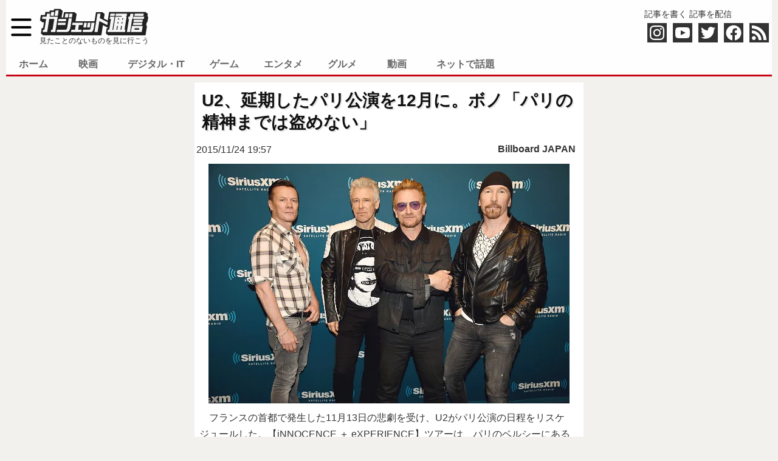

--- FILE ---
content_type: text/html; charset=utf-8
request_url: https://www.google.com/recaptcha/api2/aframe
body_size: 268
content:
<!DOCTYPE HTML><html><head><meta http-equiv="content-type" content="text/html; charset=UTF-8"></head><body><script nonce="xmddWdF0NLrNLPjU8GzE6A">/** Anti-fraud and anti-abuse applications only. See google.com/recaptcha */ try{var clients={'sodar':'https://pagead2.googlesyndication.com/pagead/sodar?'};window.addEventListener("message",function(a){try{if(a.source===window.parent){var b=JSON.parse(a.data);var c=clients[b['id']];if(c){var d=document.createElement('img');d.src=c+b['params']+'&rc='+(localStorage.getItem("rc::a")?sessionStorage.getItem("rc::b"):"");window.document.body.appendChild(d);sessionStorage.setItem("rc::e",parseInt(sessionStorage.getItem("rc::e")||0)+1);localStorage.setItem("rc::h",'1768996856360');}}}catch(b){}});window.parent.postMessage("_grecaptcha_ready", "*");}catch(b){}</script></body></html>

--- FILE ---
content_type: text/javascript;charset=UTF-8
request_url: https://s-rtb.send.microad.jp/ad?spot=1ede8bbdc71fb7683bdc70dfbc53f852&cb=microadCompass.AdRequestor.callback&url=https%3A%2F%2Fgetnews.jp%2Farchives%2F1267945&vo=true&mimes=%5B100%2C300%2C301%2C302%5D&cbt=4d49281ac82478019be06de0c2&pa=false&ar=false&ver=%5B%22compass.js.v1.20.1%22%5D
body_size: 161
content:
microadCompass.AdRequestor.callback({"spot":"1ede8bbdc71fb7683bdc70dfbc53f852","sequence":"2","impression_id":"1815810186377816457"})

--- FILE ---
content_type: text/javascript
request_url: https://l.logly.co.jp/lift.json?adspot_id=4322568&widget_id=245917&auc_id=&callback=_lgy_lift_callback_4322568&render_id=MTc2ODk5Njg1NV8wXzE5NDRmNDkwN2NjMQ%3D%3D&url=https%3A%2F%2Fgetnews.jp%2Farchives%2F1267945&ref=
body_size: 9181
content:
_lgy_lift_callback_4322568([{"lead":"地方にはおいしいお店がたくさんある。岩手県にもたくさんのおいしいお店がある。岩手県は、魚介類の宝庫であり、魚介グルメを楽しみにしながら岩手県に行く人は多いと思われるが、実は肉も絶品な大地であり、大都会では味わえない唯一無二の肉グルメが楽しめる場でもある。実際に食べて本当に感動した岩手県の最高グルメ10選今回は、東北出身者の視点から選んだ岩手グルメを「実際に食べて本当に感動した岩手県の最高グルメ10選」と題してご紹介したいと思う。2025年に営業していることを確認しているが、年末年始、ゴールデンウイーク、","ad_id":"ARTICLE%3Ahttps%3A%2F%2Fgetnews.jp%2Farchives%2F3691045","ad_markup":"","position_id":"","is_click_beacon":0,"viewable_beacon_url":"//b.logly.co.jp/vbc?ac=9qiL6wLenychc3CdxsDTyg&sp=4322568&ia=1&pt=1&st=https%3A%2F%2Fgetnews.jp%2F&at=1768996856","burl":"","is_outer_ad":0,"image_height":"1920","url":"https://dsp.logly.co.jp/click?ad=[base64]","category":"","ld_url":"https://getnews.jp/archives/3691045","published_at":"2026-01-13T00:00:00+09:00","advertising_subject":"","image_width":"2560","score":1,"subcategory":[],"site":"getnews.jp","beacon_url":"//b.logly.co.jp/abc?ac=9qiL6wLenychc3CdxsDTyg&pt=1&sp=4322568&st=https%3A%2F%2Fgetnews.jp%2F&lg=recommend&wd=245917&rd=&ct=8","image_url":"//cdn.logly.co.jp/recommend/rensai.jp/a0c0ee575963d635426a3ecc3034cbf9.jpeg?1768285872","is_article":1,"is_banner_ad":0,"title":"【東北出身者が選んだ岩手グルメ】実際に食べて本当に感動した岩手県の最高グルメ10選"},{"lead":"JR各社は、さまざまな鉄道乗り放題の切符を販売しています。広い範囲を移動できる切符としては、JR北海道とJR東日本には「北海道＆東日本パス」があります。北海道と東日本の普通列車が乗り放題という、あまりにも贅沢な切符です。JR各社の鉄道乗り放題切符がたくさんある乗り放題切符はほかにも多数販売されていて、JR東日本では「東日本のんびり旅パス」、JR東海では「JR東海＆16私鉄 乗り鉄☆たびきっぷ」、JR西日本には「JR西日本QR2dayパス」、JR四国には「四国フリーきっぷ」、JR九州には「ぐるっと九州きっ","ad_id":"ARTICLE%3Ahttps%3A%2F%2Fgetnews.jp%2Farchives%2F3690133","ad_markup":"","position_id":"","is_click_beacon":0,"viewable_beacon_url":"","burl":"","is_outer_ad":0,"image_height":"1920","url":"https://dsp.logly.co.jp/click?ad=[base64]","category":"","ld_url":"https://getnews.jp/archives/3690133","published_at":"2026-01-08T00:00:00+09:00","advertising_subject":"","image_width":"2560","score":1,"subcategory":[],"site":"getnews.jp","beacon_url":"","image_url":"//cdn.logly.co.jp/recommend/rensai.jp/76168ee1419daa97c1da632386c1ee03.jpeg?1767853986","is_article":1,"is_banner_ad":0,"title":"4日間も新幹線乗り放題にできる切符がスゴイ→ 青森・仙台・東京・金沢・大阪・広島・博多まで乗りまくる旅が可能"},{"lead":"静岡人に聞きたいのだが、静岡県は「食堂ハーク」(静岡県牧之原市相良252-2)にインディアンカツカレーを食べに行く所という事でオーケーかな？ いや、なぜそう思ったかというと、食堂ハークでインディアンカツカレーを食べたとき、カツカレーとしてのレベルが高すぎて感動したのである。静岡県はインディアンカツカレーを食べに行く所だよねいや、わかっている。静岡県には多数のおいしいグルメがたくさんある。うなぎも、うなぎも、うなぎもうまい。おでんも、おでんも、おでんもうまい。それはもっともなのだが、食堂ハークのインディア","ad_id":"ARTICLE%3Ahttps%3A%2F%2Fgetnews.jp%2Farchives%2F3692475","ad_markup":"","position_id":"","is_click_beacon":0,"viewable_beacon_url":"","burl":"","is_outer_ad":0,"image_height":"1920","url":"https://dsp.logly.co.jp/click?ad=[base64]","category":"","ld_url":"https://getnews.jp/archives/3692475","published_at":"2026-01-19T00:00:00+09:00","advertising_subject":"","image_width":"2560","score":1,"subcategory":[],"site":"getnews.jp","beacon_url":"","image_url":"//cdn.logly.co.jp/recommend/rensai.jp/c6bade5eb6f4979cdcc5c1e693dab8c1.jpeg?1768833161","is_article":1,"is_banner_ad":0,"title":"静岡人に聞きたいのだが静岡県はカツカレーを食べに行く所という事でオーケーかな"},{"lead":"新幹線は、まさに日本の旅を快適にしてくれる夢の交通システム。普通列車では半日かかりそうな区間でも、数時間で移動できる未来的な鉄道です。そんな新幹線が乗り放題になったなら、喜ばない人はいないですよね。JR東日本の新幹線乗り放題きっぷ「キュンパス」JR東日本の新幹線が乗り放題になる切符といえば「キュンパス」が有名ですよね。この切符を使った場合、たとえば東京から新青森まで何度新幹線に乗っても乗り放題なので定額。仙台に行っても、秋田に行っても、山形に行っても、新潟に行っても、何往復しても、行ったり来たりしても、","ad_id":"ARTICLE%3Ahttps%3A%2F%2Fgetnews.jp%2Farchives%2F3691013","ad_markup":"","position_id":"","is_click_beacon":0,"viewable_beacon_url":"","burl":"","is_outer_ad":0,"image_height":"768","url":"https://dsp.logly.co.jp/click?ad=[base64]","category":"","ld_url":"https://getnews.jp/archives/3691013","published_at":"2026-01-12T00:00:00+09:00","advertising_subject":"","image_width":"1024","score":1,"subcategory":[],"site":"getnews.jp","beacon_url":"","image_url":"//cdn.logly.co.jp/recommend/rensai.jp/5844bfffa3327763bf6ff50766160f18.jpeg?1768228339","is_article":1,"is_banner_ad":0,"title":"【鉄道旅】究極の新幹線乗り放題きっぷの使い方がスゴイ→ ほぼ北海道から博多まで新幹線・特急乗り放題が11日間も可能"},{"lead":"UGREENが福袋を発売中！「[UGREEN] 新春福袋・3点特別セット UNO充電シリーズ」は、 一見するとフィギュアのようなロボット型充電器に、実用的なケーブルと最新トレンドのイヤホンがセットになった、ガジェット好きの心をくすぐる構成になっています。「可愛い」と「実用性」が喧嘩しない、デスクの新しい相棒このセットの目玉となるのが、足元にブーツを履いたようなデザインが特徴的な「UGREEN UNO 65W ロボット型急速充電器」です。 デスクにちょこんと置いておけばインテリアのような愛嬌がありますが、","ad_id":"ARTICLE%3Ahttps%3A%2F%2Fgetnews.jp%2Farchives%2F3690373","ad_markup":"","position_id":"","is_click_beacon":0,"viewable_beacon_url":"","burl":"","is_outer_ad":0,"image_height":"687","url":"https://dsp.logly.co.jp/click?ad=[base64]","category":"","ld_url":"https://getnews.jp/archives/3690373","published_at":"2026-01-08T00:00:00+09:00","advertising_subject":"","image_width":"1024","score":1,"subcategory":[],"site":"getnews.jp","beacon_url":"","image_url":"//cdn.logly.co.jp/recommend/getnews.jp/91c82165e2a4480e13d621f5d1112320.png?1767882686","is_article":1,"is_banner_ad":0,"title":"【数量限定】UGREENの福袋がAmazonでこっそり安くなってます"},{"lead":"","ad_id":"4557384","ad_markup":"","position_id":"","is_click_beacon":0,"viewable_beacon_url":"//b.logly.co.jp/vbc?ac=9qiL6wLenychc3CdxsDTyg&sp=4322568&ia=0&at=1768996856","burl":"","is_outer_ad":0,"image_height":"360","url":"https://dsp.logly.co.jp/click?ad=[base64]","category":"","published_at":"","advertising_subject":"日本HP_S×週刊BCN+","image_width":"360","score":0,"subcategory":[],"site":"www.weeklybcn.com","beacon_url":"//b.logly.co.jp/bc?ac=9qiL6wLenychc3CdxsDTyg&ad=4557384","image_url":"//cdn.logly.co.jp/images/001/614/970/normal.jpg?1768442441","is_article":0,"is_banner_ad":0,"title":"ヒューマンエラーを防ぐAI PCがビジネスマンの不安を解消"},{"lead":"","ad_id":"4557388","ad_markup":"","position_id":"","is_click_beacon":0,"viewable_beacon_url":"//b.logly.co.jp/vbc?ac=9qiL6wLenychc3CdxsDTyg&sp=4322568&ia=0&at=1768996856","burl":"","is_outer_ad":0,"image_height":"360","url":"https://dsp.logly.co.jp/click?ad=[base64]","category":"","published_at":"","advertising_subject":"日本HP_R×週刊BCN+","image_width":"360","score":0,"subcategory":[],"site":"www.weeklybcn.com","beacon_url":"//b.logly.co.jp/bc?ac=9qiL6wLenychc3CdxsDTyg&ad=4557388","image_url":"//cdn.logly.co.jp/images/001/614/972/normal.jpg?1768442442","is_article":0,"is_banner_ad":0,"title":"単純業務からの脱却 AI PCが生み出す「自由＝価値創造」の時間"},{"lead":"","ad_id":"4557386","ad_markup":"","position_id":"","is_click_beacon":0,"viewable_beacon_url":"//b.logly.co.jp/vbc?ac=9qiL6wLenychc3CdxsDTyg&sp=4322568&ia=0&at=1768996856","burl":"","is_outer_ad":0,"image_height":"360","url":"https://dsp.logly.co.jp/click?ad=[base64]","category":"","published_at":"","advertising_subject":"日本HP_T×週刊BCN+","image_width":"360","score":0,"subcategory":[],"site":"www.weeklybcn.com","beacon_url":"//b.logly.co.jp/bc?ac=9qiL6wLenychc3CdxsDTyg&ad=4557386","image_url":"//cdn.logly.co.jp/images/001/614/971/normal.jpg?1768442441","is_article":0,"is_banner_ad":0,"title":"顧客からの「信頼」獲得にAI PCの精度・安定性・セキュリティ"},{"lead":"","ad_id":"4557390","ad_markup":"","position_id":"","is_click_beacon":0,"viewable_beacon_url":"//b.logly.co.jp/vbc?ac=9qiL6wLenychc3CdxsDTyg&sp=4322568&ia=0&at=1768996856","burl":"","is_outer_ad":0,"image_height":"360","url":"https://dsp.logly.co.jp/click?ad=[base64]","category":"","published_at":"","advertising_subject":"日本HP_O×週刊BCN+","image_width":"360","score":0,"subcategory":[],"site":"www.weeklybcn.com","beacon_url":"//b.logly.co.jp/bc?ac=9qiL6wLenychc3CdxsDTyg&ad=4557390","image_url":"//cdn.logly.co.jp/images/001/614/973/normal.jpg?1768442442","is_article":0,"is_banner_ad":0,"title":"あなたと顧客の「つながり」を強固にするAI PCのweb会議機能"},{"lead":"","ad_id":"4557382","ad_markup":"","position_id":"","is_click_beacon":0,"viewable_beacon_url":"//b.logly.co.jp/vbc?ac=9qiL6wLenychc3CdxsDTyg&sp=4322568&ia=0&at=1768996856","burl":"","is_outer_ad":0,"image_height":"360","url":"https://dsp.logly.co.jp/click?ad=[base64]","category":"","published_at":"","advertising_subject":"日本HP_D×週刊BCN+","image_width":"360","score":0,"subcategory":[],"site":"www.weeklybcn.com","beacon_url":"//b.logly.co.jp/bc?ac=9qiL6wLenychc3CdxsDTyg&ad=4557382","image_url":"//cdn.logly.co.jp/images/001/614/969/normal.jpg?1768442441","is_article":0,"is_banner_ad":0,"title":"AI PCが社内資産をあなたの「ひらめき」として確かな成果に"},{"lead":"1月10日14時〜17時に『ポケモンGO』で開催される「キュレム合体レイドデイ」では、特別な技として“こごえるせかい”を習得した「キュレム」をゲット可能。XP稼ぎに必須なフィールド効果“コールドフレア”そして、イベント中は「レシラム」のレイドバトルも定期出現するようになっているので、神フィールド効果と名高い“フリーズボルト”を習得した「ホワイトキュレム」を作成可能なのです。▲“コールドフレア”を使用すると10分間ポケモンゲット時のサークルの動きがゆっくりになり、捕獲率もアップするという効果が発動。▲「ナ","ad_id":"ARTICLE%3Ahttps%3A%2F%2Fgetnews.jp%2Farchives%2F3690785","ad_markup":"","position_id":"","is_click_beacon":0,"viewable_beacon_url":"","burl":"","is_outer_ad":0,"image_height":"1106","url":"https://dsp.logly.co.jp/click?ad=[base64]","category":"","ld_url":"https://getnews.jp/archives/3690785","published_at":"2026-01-10T00:00:00+09:00","advertising_subject":"","image_width":"1106","score":1,"subcategory":[],"site":"getnews.jp","beacon_url":"","image_url":"//cdn.logly.co.jp/recommend/rensai.jp/374394da1be0923750849085f2f75f8a.png?1768026711","is_article":1,"is_banner_ad":0,"title":"TL80到達までのスピードが大幅向上 / 「コールドフレア」の使用でエクセレントスロー成功率が飛躍的に向上【ポケモンGO】"},{"lead":"おそらく、日本でいちばん海に近い焼きたてピザが食べられるセブンイレブンは「セブンイレブン 湖西白須賀南店」(静岡県湖西市白須賀車返425-2)。ここ、セブンイレブン大好き人間の筆者にとって、お気に入り店舗のひとつです。徒歩1～2分で美しく広大な白須賀海岸に行けるセブンイレブン湖西白須賀南店は、太平洋に面した沿岸部にあり、徒歩1～2分で美しく広大な白須賀海岸に行くことができます。セブンイレブン湖西白須賀南店でフードや日用品などを購入して、白須賀海岸で寛ぐことも可能なわけです。お店で焼いたピザが食べられると","ad_id":"ARTICLE%3Ahttps%3A%2F%2Fgetnews.jp%2Farchives%2F3692473","ad_markup":"","position_id":"","is_click_beacon":0,"viewable_beacon_url":"","burl":"","is_outer_ad":0,"image_height":"1920","url":"https://dsp.logly.co.jp/click?ad=[base64]","category":"","ld_url":"https://getnews.jp/archives/3692473","published_at":"2026-01-19T00:00:00+09:00","advertising_subject":"","image_width":"2560","score":1,"subcategory":[],"site":"getnews.jp","beacon_url":"","image_url":"//cdn.logly.co.jp/recommend/rensai.jp/380e1069eb9d36cc1836222df016b4ff.jpeg?1768833185","is_article":1,"is_banner_ad":0,"title":"【静岡県湖西市】おそらく日本でいちばん海に近い「焼きたてピザが食べられるセブンイレブン」がココ"},{"lead":"名鉄グランドホテルは、1月24日(土)、2月7日(土)・8日(日)・21日(土)の限定4日間、18階カジュアルダイニングアイリスにて、いちごの魅力あふれる「Strawberry Sweets Buffet」を開催する。名古屋鉄道グループの都市型総合ホテル 名鉄グランドホテルは、名古屋鉄道グループの都市型総合ホテル。「お客様にとって最も身近なホテル」を目指し、長年にわたり培ってきた上質なサービスともてなしで、くつろぎと我が家のような安らぎを提供している。快適な客室、眺めの良いレストラン、多目的に利用できる","ad_id":"ARTICLE%3Ahttps%3A%2F%2Fgetnews.jp%2Farchives%2F3692121","ad_markup":"","position_id":"","is_click_beacon":0,"viewable_beacon_url":"","burl":"","is_outer_ad":0,"image_height":"450","url":"https://dsp.logly.co.jp/click?ad=[base64]","category":"","ld_url":"https://getnews.jp/archives/3692121","published_at":"2026-01-17T00:00:00+09:00","advertising_subject":"","image_width":"600","score":1,"subcategory":[],"site":"getnews.jp","beacon_url":"","image_url":"//cdn.logly.co.jp/recommend/straightpress.jp/81230ba8561d27c78ebe78542a12a31a.jpeg?1768631539","is_article":1,"is_banner_ad":0,"title":"【愛知県名古屋市】名鉄グランドホテルがいちごの魅力あふれる特別ブッフェを開催。限定4日間！"}])

--- FILE ---
content_type: text/javascript;charset=UTF-8
request_url: https://s-rtb.send.microad.jp/ad?spot=ae84e9989c4e39bdc0c3ca8471b7e7c1&cb=microadCompass.AdRequestor.callback&url=https%3A%2F%2Fgetnews.jp%2Farchives%2F1267945&vo=true&mimes=%5B100%2C300%2C301%2C302%5D&cbt=689859a3d3996c019be06de0d5&pa=false&ar=false&ver=%5B%22compass.js.v1.20.1%22%5D
body_size: 159
content:
microadCompass.AdRequestor.callback({"spot":"ae84e9989c4e39bdc0c3ca8471b7e7c1","sequence":"2","impression_id":"1816410186377816457"})